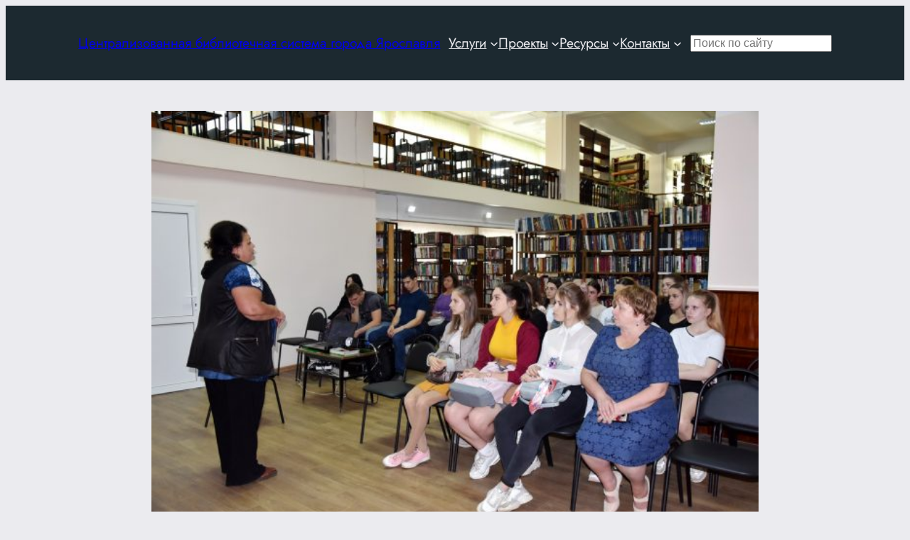

--- FILE ---
content_type: text/html; charset=UTF-8
request_url: https://clib.yar.ru/biblioteka-12/urok-bezopasnosti-s-yuliej-nikiforovoj/
body_size: 14151
content:
<!DOCTYPE html><html lang="ru-RU"><head><meta charset="UTF-8" /><meta name="viewport" content="width=device-width, initial-scale=1" /><meta name='robots' content='max-image-preview:large' /><link rel="preload" href="https://mc.yandex.ru/metrika/tag.js" as="script"><link rel="preload" href="https://static.chatra.io/jscss/c7d36b48ccd8389f4cd7a76869f8408433152795.js" as="script"><link media="all" href="https://clib.yar.ru/wp-content/cache/autoptimize/css/autoptimize_b42721b0a6e45399c77eebc8652a5f2d.css" rel="stylesheet"><title>Урок безопасности с Юлией Никифоровой &#8212; Централизованная библиотечная система города Ярославля</title><link href='https://static.chatra.io' rel='preconnect' /><link href='https://mc.yandex.ru' rel='preconnect' /><link href='https://fonts.gstatic.com' crossorigin='anonymous' rel='preconnect' /><link rel="alternate" type="application/rss+xml" title="Централизованная библиотечная система города Ярославля &raquo; Лента" href="https://clib.yar.ru/feed/" /><link rel="alternate" type="application/rss+xml" title="Централизованная библиотечная система города Ярославля &raquo; Лента комментариев" href="https://clib.yar.ru/comments/feed/" /><link rel="alternate" title="oEmbed (JSON)" type="application/json+oembed" href="https://clib.yar.ru/wp-json/oembed/1.0/embed?url=https%3A%2F%2Fclib.yar.ru%2Fbiblioteka-12%2Furok-bezopasnosti-s-yuliej-nikiforovoj%2F" /><link rel="alternate" title="oEmbed (XML)" type="text/xml+oembed" href="https://clib.yar.ru/wp-json/oembed/1.0/embed?url=https%3A%2F%2Fclib.yar.ru%2Fbiblioteka-12%2Furok-bezopasnosti-s-yuliej-nikiforovoj%2F&#038;format=xml" /><style id='core-block-supports-inline-css'>.wp-elements-8fcc552c6e8379c7f0ef716adcb2988b a:where(:not(.wp-element-button)){color:var(--wp--preset--color--base);}.wp-container-core-group-is-layout-47e5a185 > *{margin-block-start:0;margin-block-end:0;}.wp-container-core-group-is-layout-47e5a185 > * + *{margin-block-start:0px;margin-block-end:0;}.wp-container-core-group-is-layout-fbcf6490{gap:var(--wp--preset--spacing--20);}.wp-container-core-navigation-is-layout-56e0b1bf{flex-wrap:nowrap;gap:var(--wp--preset--spacing--30);justify-content:space-between;}.wp-container-content-9cfa9a5a{flex-grow:1;}.wp-container-core-group-is-layout-fc9f69e7{flex-wrap:nowrap;justify-content:flex-start;}.wp-container-core-group-is-layout-b585a4aa{justify-content:space-between;}.wp-container-core-group-is-layout-6215b345{gap:var(--wp--preset--spacing--10);flex-direction:column;align-items:stretch;}.wp-container-core-group-is-layout-76c6900e > :where(:not(.alignleft):not(.alignright):not(.alignfull)){max-width:1280px;margin-left:auto !important;margin-right:auto !important;}.wp-container-core-group-is-layout-76c6900e > .alignwide{max-width:1280px;}.wp-container-core-group-is-layout-76c6900e .alignfull{max-width:none;}.wp-elements-1b04c3dbe1e9cdee49574575c015feab a:where(:not(.wp-element-button)){color:var(--wp--preset--color--contrast);}.wp-container-core-columns-is-layout-28f84493{flex-wrap:nowrap;}.wp-container-core-group-is-layout-6c531013{flex-wrap:nowrap;}.wp-container-core-group-is-layout-c08a3ef2{flex-wrap:nowrap;justify-content:space-between;}.wp-container-core-navigation-is-layout-ea0cb840{gap:var(--wp--preset--spacing--10);flex-direction:column;align-items:flex-start;}.wp-elements-5cfa643ced200be4caa7f7edbea99999 a:where(:not(.wp-element-button)){color:var(--wp--preset--color--contrast-2);}.wp-elements-5cfa643ced200be4caa7f7edbea99999 a:where(:not(.wp-element-button)):hover{color:var(--wp--preset--color--contrast-2);}
/*# sourceURL=core-block-supports-inline-css */</style> <script id="wp-yandex-metrika_YmEc-js-after">window.tmpwpym={datalayername:'dataLayer',counters:JSON.parse('[{"number":"34499145","webvisor":"1"}]'),targets:JSON.parse('[]')};
//# sourceURL=wp-yandex-metrika_YmEc-js-after</script> <script src="https://clib.yar.ru/wp-includes/js/jquery/jquery.min.js?ver=3.7.1" id="jquery-core-js"></script> <script id="ari-fancybox-js-extra">var ARI_FANCYBOX = {"lightbox":{"infobar":false,"autoFocus":false,"backFocus":false,"trapFocus":false,"thumbs":{"hideOnClose":false},"touch":{"vertical":true,"momentum":true},"buttons":["slideShow","fullScreen","thumbs","close"],"lang":"custom","i18n":{"custom":{"PREV":"\u041d\u0430\u0437\u0430\u0434","NEXT":"\u0414\u0430\u043b\u0435\u0435","PLAY_START":"\u041d\u0430\u0447\u0430\u0442\u044c \u0441\u043b\u0430\u0439\u0434-\u0448\u043e\u0443 (P)","PLAY_STOP":"\u041e\u0441\u0442\u0430\u043d\u043e\u0432\u0438\u0442\u044c \u0441\u043b\u0430\u0439\u0434-\u0448\u043e\u0443 (P)","FULL_SCREEN":"\u041f\u043e\u043b\u043d\u043e\u044d\u043a\u0440\u0430\u043d\u043d\u044b\u0439 \u0440\u0435\u0436\u0438\u043c (F)","THUMBS":"\u041c\u0438\u043d\u0438\u0430\u0442\u044e\u0440\u044b (G)","CLOSE":"\u0417\u0430\u043a\u0440\u044b\u0442\u044c (Esc)","ERROR":"\u041d\u0435\u0432\u043e\u0437\u043c\u043e\u0436\u043d\u043e \u0437\u0430\u0433\u0440\u0443\u0437\u0438\u0442\u044c \u0437\u0430\u043f\u0440\u043e\u0448\u0435\u043d\u043d\u043e\u0435 \u0441\u043e\u0434\u0435\u0440\u0436\u0438\u043c\u043e\u0435. \u003Cbr/\u003E \u041f\u043e\u0432\u0442\u043e\u0440\u0438\u0442\u0435 \u043f\u043e\u043f\u044b\u0442\u043a\u0443 \u043f\u043e\u0437\u0436\u0435."}}},"convert":{"images":{"convert":true,"post_grouping":true,"grouping_selector":"lightbox","convertNameSmart":true}},"sanitize":null,"viewers":{"pdfjs":{"url":"https://clib.yar.ru/wp-content/plugins/ari-fancy-lightbox/assets/pdfjs/web/viewer.html"}}};
//# sourceURL=ari-fancybox-js-extra</script> <link rel="https://api.w.org/" href="https://clib.yar.ru/wp-json/" /><link rel="alternate" title="JSON" type="application/json" href="https://clib.yar.ru/wp-json/wp/v2/posts/84131" /><link rel="EditURI" type="application/rsd+xml" title="RSD" href="https://clib.yar.ru/xmlrpc.php?rsd" /><meta name="generator" content="WordPress 6.9" /><link rel="canonical" href="https://clib.yar.ru/biblioteka-12/urok-bezopasnosti-s-yuliej-nikiforovoj/" /><link rel='shortlink' href='https://clib.yar.ru/?p=84131' /> <script type='text/javascript'>var VPData = {"version":"3.4.1","pro":false,"__":{"couldnt_retrieve_vp":"\u041d\u0435 \u0443\u0434\u0430\u043b\u043e\u0441\u044c \u043f\u043e\u043b\u0443\u0447\u0438\u0442\u044c ID Visual Portfolio.","pswp_close":"\u0417\u0430\u043a\u0440\u044b\u0442\u044c (Esc)","pswp_share":"\u041f\u043e\u0434\u0435\u043b\u0438\u0442\u044c\u0441\u044f","pswp_fs":"\u041d\u0430 \u0432\u0435\u0441\u044c \u044d\u043a\u0440\u0430\u043d","pswp_zoom":"\u041c\u0430\u0441\u0448\u0442\u0430\u0431 +\/-","pswp_prev":"\u041f\u0440\u0435\u0434. (\u0441\u0442\u0440\u0435\u043b\u043a\u0430 \u0432\u043b\u0435\u0432\u043e)","pswp_next":"\u0421\u043b\u0435\u0434. (\u0441\u0442\u0440\u0435\u043b\u043a\u0430 \u0432\u043f\u0440\u0430\u0432\u043e)","pswp_share_fb":"\u041f\u043e\u0434\u0435\u043b\u0438\u0442\u044c\u0441\u044f \u0432 Facebook","pswp_share_tw":"\u0422\u0432\u0438\u0442\u043d\u0443\u0442\u044c","pswp_share_x":"X","pswp_share_pin":"\u0417\u0430\u043a\u0440\u0435\u043f\u0438\u0442\u044c","pswp_download":"\u0421\u043a\u0430\u0447\u0430\u0442\u044c","fancybox_close":"\u0417\u0430\u043a\u0440\u044b\u0442\u044c","fancybox_next":"\u0414\u0430\u043b\u0435\u0435","fancybox_prev":"\u041d\u0430\u0437\u0430\u0434","fancybox_error":"\u0417\u0430\u043f\u0440\u043e\u0448\u0435\u043d\u043d\u044b\u0439 \u043a\u043e\u043d\u0442\u0435\u043d\u0442 \u043d\u0435 \u043c\u043e\u0436\u0435\u0442 \u0431\u044b\u0442\u044c \u0437\u0430\u0433\u0440\u0443\u0436\u0435\u043d. <br \/> \u041f\u043e\u0432\u0442\u043e\u0440\u0438\u0442\u0435 \u043f\u043e\u043f\u044b\u0442\u043a\u0443 \u043f\u043e\u0437\u0436\u0435.","fancybox_play_start":"\u0417\u0430\u043f\u0443\u0441\u0442\u0438\u0442\u044c \u0441\u043b\u0430\u0439\u0434-\u0448\u043e\u0443","fancybox_play_stop":"\u041f\u0440\u0438\u043e\u0441\u0442\u0430\u043d\u043e\u0432\u0438\u0442\u044c \u0441\u043b\u0430\u0439\u0434-\u0448\u043e\u0443","fancybox_full_screen":"\u041d\u0430 \u0432\u0435\u0441\u044c \u044d\u043a\u0440\u0430\u043d","fancybox_thumbs":"\u041c\u0438\u043d\u0438\u0430\u0442\u044e\u0440\u044b","fancybox_download":"\u0421\u043a\u0430\u0447\u0430\u0442\u044c","fancybox_share":"\u041f\u043e\u0434\u0435\u043b\u0438\u0442\u044c\u0441\u044f","fancybox_zoom":"\u041c\u0430\u0441\u0448\u0442\u0430\u0431"},"settingsPopupGallery":{"enable_on_wordpress_images":false,"vendor":"fancybox","deep_linking":false,"deep_linking_url_to_share_images":false,"show_arrows":true,"show_counter":true,"show_zoom_button":true,"show_fullscreen_button":true,"show_share_button":true,"show_close_button":true,"show_thumbs":true,"show_download_button":false,"show_slideshow":false,"click_to_zoom":true,"restore_focus":true},"screenSizes":[320,576,768,992,1200]};</script> <noscript><style type="text/css">.vp-portfolio__preloader-wrap{display:none}.vp-portfolio__filter-wrap,.vp-portfolio__items-wrap,.vp-portfolio__pagination-wrap,.vp-portfolio__sort-wrap{opacity:1;visibility:visible}.vp-portfolio__item .vp-portfolio__item-img noscript+img,.vp-portfolio__thumbnails-wrap{display:none}</style></noscript><meta name="verification" content="f612c7d25f5690ad41496fcfdbf8d1" /><script type="importmap" id="wp-importmap">{"imports":{"@wordpress/interactivity":"https://clib.yar.ru/wp-includes/js/dist/script-modules/interactivity/index.min.js?ver=8964710565a1d258501f"}}</script> <link rel="modulepreload" href="https://clib.yar.ru/wp-includes/js/dist/script-modules/interactivity/index.min.js?ver=8964710565a1d258501f" id="@wordpress/interactivity-js-modulepreload" fetchpriority="low"> <script>document.documentElement.classList.add(
				'vp-lazyload-enabled'
			);</script>  <script type="text/javascript">(function (m, e, t, r, i, k, a) {
                m[i] = m[i] || function () {
                    (m[i].a = m[i].a || []).push(arguments)
                };
                m[i].l = 1 * new Date();
                k = e.createElement(t), a = e.getElementsByTagName(t)[0], k.async = 1, k.src = r, a.parentNode.insertBefore(k, a)
            })

            (window, document, "script", "https://mc.yandex.ru/metrika/tag.js", "ym");

            ym("34499145", "init", {
                clickmap: true,
                trackLinks: true,
                accurateTrackBounce: true,
                webvisor: true,
                ecommerce: "dataLayer",
                params: {
                    __ym: {
                        "ymCmsPlugin": {
                            "cms": "wordpress",
                            "cmsVersion":"6.9",
                            "pluginVersion": "1.2.2",
                            "ymCmsRip": "1555661458"
                        }
                    }
                }
            });</script> </head><body class="wp-singular post-template-default single single-post postid-84131 single-format-standard wp-embed-responsive wp-theme-twentytwentyfour wp-child-theme-clib user-registration-page ur-settings-sidebar-show"><div class="wp-site-blocks"><header class="wp-block-template-part"><div class="wp-block-template-part"><div class="wp-block-group alignwide is-style-default has-base-color has-text-color has-background has-link-color wp-elements-8fcc552c6e8379c7f0ef716adcb2988b has-global-padding is-layout-constrained wp-block-group-is-layout-constrained" style="background-color:#1c2930;padding-top:38px;padding-bottom:38px"><div class="wp-block-group alignwide is-content-justification-space-between is-layout-flex wp-container-core-group-is-layout-b585a4aa wp-block-group-is-layout-flex"><div class="wp-block-group is-layout-flex wp-container-core-group-is-layout-fbcf6490 wp-block-group-is-layout-flex"><div class="wp-block-group is-layout-flow wp-container-core-group-is-layout-47e5a185 wp-block-group-is-layout-flow"><p style="font-size:clamp(0.875rem, 0.875rem + ((1vw - 0.2rem) * 0.542), 1.2rem);" class="wp-block-site-title"><a href="https://clib.yar.ru" target="_self" rel="home">Централизованная библиотечная система города Ярославля</a></p></div></div><nav style="line-height:1.2;" class="has-medium-font-size is-responsive items-justified-space-between no-wrap wp-block-navigation is-horizontal is-content-justification-space-between is-nowrap is-layout-flex wp-container-core-navigation-is-layout-56e0b1bf wp-block-navigation-is-layout-flex" aria-label="Главное" 
 data-wp-interactive="core/navigation" data-wp-context='{"overlayOpenedBy":{"click":false,"hover":false,"focus":false},"type":"overlay","roleAttribute":"","ariaLabel":"\u041c\u0435\u043d\u044e"}'><button aria-haspopup="dialog" aria-label="Открыть меню" class="wp-block-navigation__responsive-container-open" 
 data-wp-on--click="actions.openMenuOnClick"
 data-wp-on--keydown="actions.handleMenuKeydown"
 ><svg width="24" height="24" xmlns="http://www.w3.org/2000/svg" viewBox="0 0 24 24" aria-hidden="true" focusable="false"><path d="M4 7.5h16v1.5H4z"></path><path d="M4 15h16v1.5H4z"></path></svg></button><div class="wp-block-navigation__responsive-container  has-text-color has-base-color has-background has-contrast-background-color"  id="modal-1" 
 data-wp-class--has-modal-open="state.isMenuOpen"
 data-wp-class--is-menu-open="state.isMenuOpen"
 data-wp-watch="callbacks.initMenu"
 data-wp-on--keydown="actions.handleMenuKeydown"
 data-wp-on--focusout="actions.handleMenuFocusout"
 tabindex="-1"
 ><div class="wp-block-navigation__responsive-close" tabindex="-1"><div class="wp-block-navigation__responsive-dialog" 
 data-wp-bind--aria-modal="state.ariaModal"
 data-wp-bind--aria-label="state.ariaLabel"
 data-wp-bind--role="state.roleAttribute"
 > <button aria-label="Закрыть меню" class="wp-block-navigation__responsive-container-close" 
 data-wp-on--click="actions.closeMenuOnClick"
 ><svg xmlns="http://www.w3.org/2000/svg" viewBox="0 0 24 24" width="24" height="24" aria-hidden="true" focusable="false"><path d="m13.06 12 6.47-6.47-1.06-1.06L12 10.94 5.53 4.47 4.47 5.53 10.94 12l-6.47 6.47 1.06 1.06L12 13.06l6.47 6.47 1.06-1.06L13.06 12Z"></path></svg></button><div class="wp-block-navigation__responsive-container-content" 
 data-wp-watch="callbacks.focusFirstElement"
 id="modal-1-content"><ul style="line-height:1.2;" class="wp-block-navigation__container has-medium-font-size is-responsive items-justified-space-between no-wrap wp-block-navigation has-medium-font-size"><li data-wp-context="{ &quot;submenuOpenedBy&quot;: { &quot;click&quot;: false, &quot;hover&quot;: false, &quot;focus&quot;: false }, &quot;type&quot;: &quot;submenu&quot;, &quot;modal&quot;: null, &quot;previousFocus&quot;: null }" data-wp-interactive="core/navigation" data-wp-on--focusout="actions.handleMenuFocusout" data-wp-on--keydown="actions.handleMenuKeydown" data-wp-on--mouseenter="actions.openMenuOnHover" data-wp-on--mouseleave="actions.closeMenuOnHover" data-wp-watch="callbacks.initMenu" tabindex="-1" class="wp-block-navigation-item has-medium-font-size has-child open-on-hover-click wp-block-navigation-submenu"><a class="wp-block-navigation-item__content" href="https://clib.yar.ru/uslugi/"><span class="wp-block-navigation-item__label">Услуги</span></a><button data-wp-bind--aria-expanded="state.isMenuOpen" data-wp-on--click="actions.toggleMenuOnClick" aria-label="Услуги подменю" class="wp-block-navigation__submenu-icon wp-block-navigation-submenu__toggle" ><svg xmlns="http://www.w3.org/2000/svg" width="12" height="12" viewBox="0 0 12 12" fill="none" aria-hidden="true" focusable="false"><path d="M1.50002 4L6.00002 8L10.5 4" stroke-width="1.5"></path></svg></button><ul data-wp-on--focus="actions.openMenuOnFocus" class="wp-block-navigation__submenu-container has-text-color has-base-color has-background has-contrast-background-color wp-block-navigation-submenu"><li class="has-medium-font-size wp-block-navigation-item wp-block-navigation-link"><a class="wp-block-navigation-item__content"  href="https://clib.yar.ru/uslugi/booking/"><span class="wp-block-navigation-item__label">Предварительный заказ книг</span></a></li><li class="has-medium-font-size wp-block-navigation-item wp-block-navigation-link"><a class="wp-block-navigation-item__content"  href="https://clib.yar.ru/uslugi/prodlit-knigu/"><span class="wp-block-navigation-item__label">Продлить книгу</span></a></li><li class="has-medium-font-size wp-block-navigation-item wp-block-navigation-link"><a class="wp-block-navigation-item__content"  href="https://clib.yar.ru/uslugi/platnye-uslugi/"><span class="wp-block-navigation-item__label">Платные услуги</span></a></li><li class="has-medium-font-size wp-block-navigation-item wp-block-navigation-link"><a class="wp-block-navigation-item__content"  href="https://clib.yar.ru/uslugi/kruzhki-v-biblioteke/"><span class="wp-block-navigation-item__label">Детские кружки в ярославских библиотеках</span></a></li><li class="has-medium-font-size wp-block-navigation-item wp-block-navigation-link"><a class="wp-block-navigation-item__content"  href="https://clib.yar.ru/uslugi/kluby-po-interesam/"><span class="wp-block-navigation-item__label">Клубы по интересам</span></a></li><li class="has-medium-font-size wp-block-navigation-item wp-block-navigation-link"><a class="wp-block-navigation-item__content"  href="https://clib.yar.ru/uslugi/online/"><span class="wp-block-navigation-item__label">Онлайн-консультант</span></a></li></ul></li><li data-wp-context="{ &quot;submenuOpenedBy&quot;: { &quot;click&quot;: false, &quot;hover&quot;: false, &quot;focus&quot;: false }, &quot;type&quot;: &quot;submenu&quot;, &quot;modal&quot;: null, &quot;previousFocus&quot;: null }" data-wp-interactive="core/navigation" data-wp-on--focusout="actions.handleMenuFocusout" data-wp-on--keydown="actions.handleMenuKeydown" data-wp-on--mouseenter="actions.openMenuOnHover" data-wp-on--mouseleave="actions.closeMenuOnHover" data-wp-watch="callbacks.initMenu" tabindex="-1" class="wp-block-navigation-item has-medium-font-size has-child open-on-hover-click wp-block-navigation-submenu"><a class="wp-block-navigation-item__content" href="/projects/"><span class="wp-block-navigation-item__label">Проекты</span></a><button data-wp-bind--aria-expanded="state.isMenuOpen" data-wp-on--click="actions.toggleMenuOnClick" aria-label="Проекты подменю" class="wp-block-navigation__submenu-icon wp-block-navigation-submenu__toggle" ><svg xmlns="http://www.w3.org/2000/svg" width="12" height="12" viewBox="0 0 12 12" fill="none" aria-hidden="true" focusable="false"><path d="M1.50002 4L6.00002 8L10.5 4" stroke-width="1.5"></path></svg></button><ul data-wp-on--focus="actions.openMenuOnFocus" class="wp-block-navigation__submenu-container has-text-color has-base-color has-background has-contrast-background-color wp-block-navigation-submenu"><li class="has-medium-font-size wp-block-navigation-item wp-block-navigation-link"><a class="wp-block-navigation-item__content"  href="https://clib.yar.ru/projects/lermontovskie-dni/"><span class="wp-block-navigation-item__label">Лермонтовские Дни</span></a></li><li class="has-medium-font-size wp-block-navigation-item wp-block-navigation-link"><a class="wp-block-navigation-item__content"  href="/projects/a-vperedi-byla-pobeda/"><span class="wp-block-navigation-item__label">А впереди была Победа</span></a></li><li class="has-medium-font-size wp-block-navigation-item wp-block-navigation-link"><a class="wp-block-navigation-item__content"  href="https://clib.yar.ru/projects/konkursy/"><span class="wp-block-navigation-item__label">Конкурсы</span></a></li><li class="has-medium-font-size wp-block-navigation-item wp-block-navigation-link"><a class="wp-block-navigation-item__content"  href="https://clib.yar.ru/tag/vystavka/"><span class="wp-block-navigation-item__label">Выставки</span></a></li><li class="has-medium-font-size wp-block-navigation-item wp-block-navigation-link"><a class="wp-block-navigation-item__content"  href="https://clib.yar.ru/tag/knigoafisha/"><span class="wp-block-navigation-item__label">Книгоафиша</span></a></li></ul></li><li data-wp-context="{ &quot;submenuOpenedBy&quot;: { &quot;click&quot;: false, &quot;hover&quot;: false, &quot;focus&quot;: false }, &quot;type&quot;: &quot;submenu&quot;, &quot;modal&quot;: null, &quot;previousFocus&quot;: null }" data-wp-interactive="core/navigation" data-wp-on--focusout="actions.handleMenuFocusout" data-wp-on--keydown="actions.handleMenuKeydown" data-wp-on--mouseenter="actions.openMenuOnHover" data-wp-on--mouseleave="actions.closeMenuOnHover" data-wp-watch="callbacks.initMenu" tabindex="-1" class="wp-block-navigation-item has-medium-font-size has-child open-on-hover-click wp-block-navigation-submenu"><a class="wp-block-navigation-item__content" href="/resursy/"><span class="wp-block-navigation-item__label">Ресурсы</span></a><button data-wp-bind--aria-expanded="state.isMenuOpen" data-wp-on--click="actions.toggleMenuOnClick" aria-label="Ресурсы подменю" class="wp-block-navigation__submenu-icon wp-block-navigation-submenu__toggle" ><svg xmlns="http://www.w3.org/2000/svg" width="12" height="12" viewBox="0 0 12 12" fill="none" aria-hidden="true" focusable="false"><path d="M1.50002 4L6.00002 8L10.5 4" stroke-width="1.5"></path></svg></button><ul data-wp-on--focus="actions.openMenuOnFocus" class="wp-block-navigation__submenu-container has-text-color has-base-color has-background has-contrast-background-color wp-block-navigation-submenu"><li class="has-medium-font-size wp-block-navigation-item wp-block-navigation-link"><a class="wp-block-navigation-item__content"  href="https://clib.yar.ru/resursy/kraevedcheskij-katalog/"><span class="wp-block-navigation-item__label">Краеведческий каталог</span></a></li><li class="has-medium-font-size wp-block-navigation-item wp-block-navigation-link"><a class="wp-block-navigation-item__content"  href="https://clib.yar.ru/resursy/kraevedenie/"><span class="wp-block-navigation-item__label">Краеведение (полные тексты)</span></a></li><li class="has-medium-font-size wp-block-navigation-item wp-block-navigation-link"><a class="wp-block-navigation-item__content"  href="https://clib.yar.ru/resursy/yarkzd/"><span class="wp-block-navigation-item__label">Ярославский календарь знаменательных дат</span></a></li><li class="has-medium-font-size wp-block-navigation-item wp-block-navigation-link"><a class="wp-block-navigation-item__content"  href="https://clib.yar.ru/resursy/nashi-izdaniya/"><span class="wp-block-navigation-item__label">Наши издания</span></a></li><li class="has-medium-font-size wp-block-navigation-item wp-block-navigation-link"><a class="wp-block-navigation-item__content"  href="https://clib.yar.ru/resursy/periodika/"><span class="wp-block-navigation-item__label">Периодика</span></a></li><li class="has-medium-font-size wp-block-navigation-item wp-block-navigation-link"><a class="wp-block-navigation-item__content"  href="https://clib.yar.ru/resursy/encyclopedia/"><span class="wp-block-navigation-item__label">Энциклопедия “Литературный Ярославль”</span></a></li></ul></li><li data-wp-context="{ &quot;submenuOpenedBy&quot;: { &quot;click&quot;: false, &quot;hover&quot;: false, &quot;focus&quot;: false }, &quot;type&quot;: &quot;submenu&quot;, &quot;modal&quot;: null, &quot;previousFocus&quot;: null }" data-wp-interactive="core/navigation" data-wp-on--focusout="actions.handleMenuFocusout" data-wp-on--keydown="actions.handleMenuKeydown" data-wp-on--mouseenter="actions.openMenuOnHover" data-wp-on--mouseleave="actions.closeMenuOnHover" data-wp-watch="callbacks.initMenu" tabindex="-1" class="wp-block-navigation-item has-medium-font-size has-child open-on-hover-click wp-block-navigation-submenu"><a class="wp-block-navigation-item__content" href="/kontakty/"><span class="wp-block-navigation-item__label">Контакты</span></a><button data-wp-bind--aria-expanded="state.isMenuOpen" data-wp-on--click="actions.toggleMenuOnClick" aria-label="Контакты подменю" class="wp-block-navigation__submenu-icon wp-block-navigation-submenu__toggle" ><svg xmlns="http://www.w3.org/2000/svg" width="12" height="12" viewBox="0 0 12 12" fill="none" aria-hidden="true" focusable="false"><path d="M1.50002 4L6.00002 8L10.5 4" stroke-width="1.5"></path></svg></button><ul data-wp-on--focus="actions.openMenuOnFocus" class="wp-block-navigation__submenu-container has-text-color has-base-color has-background has-contrast-background-color wp-block-navigation-submenu"><li class="has-medium-font-size wp-block-navigation-item wp-block-navigation-link"><a class="wp-block-navigation-item__content"  href="https://clib.yar.ru/kontakty/centralnaya-biblioteka/"><span class="wp-block-navigation-item__label">Центральная библиотека</span></a></li><li class="has-medium-font-size wp-block-navigation-item wp-block-navigation-link"><a class="wp-block-navigation-item__content"  href="https://clib.yar.ru/kontakty/biblioteka-1/"><span class="wp-block-navigation-item__label">Библиотека № 1</span></a></li><li class="has-medium-font-size wp-block-navigation-item wp-block-navigation-link"><a class="wp-block-navigation-item__content"  href="https://clib.yar.ru/kontakty/biblioteka-2/"><span class="wp-block-navigation-item__label">Библиотека № 2</span></a></li><li class="has-medium-font-size wp-block-navigation-item wp-block-navigation-link"><a class="wp-block-navigation-item__content"  href="https://clib.yar.ru/kontakty/biblioteka-4/"><span class="wp-block-navigation-item__label">Библиотека № 4</span></a></li><li class="has-medium-font-size wp-block-navigation-item wp-block-navigation-link"><a class="wp-block-navigation-item__content"  href="https://clib.yar.ru/kontakty/biblioteka-6/"><span class="wp-block-navigation-item__label">Библиотека № 6</span></a></li><li class="has-medium-font-size wp-block-navigation-item wp-block-navigation-link"><a class="wp-block-navigation-item__content"  href="https://clib.yar.ru/kontakty/biblioteka-filial-7/"><span class="wp-block-navigation-item__label">Библиотека № 7</span></a></li><li class="has-medium-font-size wp-block-navigation-item wp-block-navigation-link"><a class="wp-block-navigation-item__content"  href="https://clib.yar.ru/kontakty/biblioteka-filial-8-imeni-k-d-balmonta/"><span class="wp-block-navigation-item__label">Библиотека № 8</span></a></li><li class="has-medium-font-size wp-block-navigation-item wp-block-navigation-link"><a class="wp-block-navigation-item__content"  href="https://clib.yar.ru/kontakty/biblioteka-filial-10-imeni-n-a-nekrasova/"><span class="wp-block-navigation-item__label">Библиотека № 10</span></a></li><li class="has-medium-font-size wp-block-navigation-item wp-block-navigation-link"><a class="wp-block-navigation-item__content"  href="https://clib.yar.ru/kontakty/biblioteka-filial-11-imeni-g-s-lebedeva/"><span class="wp-block-navigation-item__label">Библиотека № 11</span></a></li><li class="has-medium-font-size wp-block-navigation-item wp-block-navigation-link"><a class="wp-block-navigation-item__content"  href="https://clib.yar.ru/kontakty/biblioteka-filial-12-imeni-a-p-chexova/"><span class="wp-block-navigation-item__label">Библиотека № 12</span></a></li><li class="has-medium-font-size wp-block-navigation-item wp-block-navigation-link"><a class="wp-block-navigation-item__content"  href="https://clib.yar.ru/kontakty/biblioteka-filial-13-imeni-f-m-dostoevskogo/"><span class="wp-block-navigation-item__label">Библиотека № 13</span></a></li><li class="has-medium-font-size wp-block-navigation-item wp-block-navigation-link"><a class="wp-block-navigation-item__content"  href="https://clib.yar.ru/kontakty/biblioteka-filial-14-imeni-v-v-mayakovskogo/"><span class="wp-block-navigation-item__label">Библиотека № 14</span></a></li><li class="has-medium-font-size wp-block-navigation-item wp-block-navigation-link"><a class="wp-block-navigation-item__content"  href="https://clib.yar.ru/kontakty/biblioteka-filial-15-imeni-m-s-petrovyx/"><span class="wp-block-navigation-item__label">Библиотека № 15</span></a></li><li class="has-medium-font-size wp-block-navigation-item wp-block-navigation-link"><a class="wp-block-navigation-item__content"  href="https://clib.yar.ru/kontakty/biblioteka-filial-16-imeni-a-s-pushkina/"><span class="wp-block-navigation-item__label">Библиотека № 16</span></a></li><li class="has-medium-font-size wp-block-navigation-item wp-block-navigation-link"><a class="wp-block-navigation-item__content"  href="https://clib.yar.ru/kontakty/biblioteka-filial-18/"><span class="wp-block-navigation-item__label">Библиотека № 18</span></a></li><li class="has-medium-font-size wp-block-navigation-item wp-block-navigation-link"><a class="wp-block-navigation-item__content"  href="https://clib.yar.ru/kontakty/biblioteka-filial-19/"><span class="wp-block-navigation-item__label">Библиотека № 19</span></a></li></ul></li></ul></div></div></div></div></nav><div class="wp-block-group is-content-justification-left is-nowrap is-layout-flex wp-container-core-group-is-layout-fc9f69e7 wp-block-group-is-layout-flex"><form role="search" method="get" action="https://clib.yar.ru/" class="wp-block-search__no-button wp-block-search wp-container-content-9cfa9a5a"    ><label class="wp-block-search__label screen-reader-text" for="wp-block-search__input-2" >Поиск</label><div class="wp-block-search__inside-wrapper" ><input class="wp-block-search__input has-small-font-size" id="wp-block-search__input-2" placeholder="Поиск по сайту" value="" type="search" name="s" required /></div></form></div></div></div></div></header><main class="wp-block-group alignfull has-global-padding is-layout-constrained wp-block-group-is-layout-constrained"><div class="wp-block-group has-global-padding is-layout-constrained wp-container-core-group-is-layout-76c6900e wp-block-group-is-layout-constrained" style="margin-bottom:var(--wp--preset--spacing--20);padding-top:var(--wp--preset--spacing--20)"><figure style="aspect-ratio:1; margin-bottom:var(--wp--preset--spacing--30);" class="wp-block-post-featured-image"><img width="624" height="416" src="https://clib.yar.ru/wp-content/uploads/2019/09/никифорова-якк-4-624x416.jpg" class="attachment-post-thumbnail size-post-thumbnail wp-post-image" alt="" style="width:100%;height:100%;object-fit:cover;" decoding="async" fetchpriority="high" srcset="https://clib.yar.ru/wp-content/uploads/2019/09/никифорова-якк-4-624x416.jpg 624w, https://clib.yar.ru/wp-content/uploads/2019/09/никифорова-якк-4-300x200.jpg 300w, https://clib.yar.ru/wp-content/uploads/2019/09/никифорова-якк-4-768x512.jpg 768w, https://clib.yar.ru/wp-content/uploads/2019/09/никифорова-якк-4-1024x683.jpg 1024w, https://clib.yar.ru/wp-content/uploads/2019/09/никифорова-якк-4.jpg 1500w" sizes="(max-width: 624px) 100vw, 624px" /></figure><div class="wp-block-group is-vertical is-content-justification-stretch is-layout-flex wp-container-core-group-is-layout-6215b345 wp-block-group-is-layout-flex" style="padding-top:0;padding-bottom:0"><h1 class="wp-block-post-title has-x-large-font-size">Урок безопасности с Юлией Никифоровой</h1></div></div><div class="wp-block-group is-nowrap is-layout-flex wp-container-core-group-is-layout-6c531013 wp-block-group-is-layout-flex"><div class="wp-block-columns are-vertically-aligned-center wp-container-content-9cfa9a5a is-layout-flex wp-container-core-columns-is-layout-28f84493 wp-block-columns-is-layout-flex"><div class="wp-block-column is-vertically-aligned-center has-global-padding is-layout-constrained wp-block-column-is-layout-constrained"><div class="wp-block-post-date"><time datetime="2019-09-12T11:00:58+03:00">12.09.2019, 11:00</time></div></div><div class="wp-block-column is-vertically-aligned-center has-global-padding is-layout-constrained wp-block-column-is-layout-constrained"><p class="field-age has-text-align-center wp-elements-1b04c3dbe1e9cdee49574575c015feab wp-block-acf-field-blocks-acf-text has-text-color has-contrast-color has-large-font-size"><span class="value">12+</span></p></div></div></div><div class="wp-block-group is-nowrap is-layout-flex wp-container-core-group-is-layout-6c531013 wp-block-group-is-layout-flex"><div class="taxonomy-category wp-block-post-terms"><a href="https://clib.yar.ru/category/biblioteka-12/" rel="tag">Библиотека-филиал №12</a></div></div><div class="wp-block-group alignwide has-global-padding is-layout-constrained wp-block-group-is-layout-constrained" style="margin-top:var(--wp--preset--spacing--20);padding-bottom:var(--wp--preset--spacing--20)"><div class="entry-content alignwide wp-block-post-content has-global-padding is-layout-constrained wp-block-post-content-is-layout-constrained"><p>12 сентября в библиотеке имени А.П. Чехова прошел урок безопасности «Терроризм и безопасность человека» с участием заместителя начальника отдела информации и общественных связей УМВД России по Ярославской области Юлии Борисовны Никифоровой.</p><p><span id="more-84131"></span></p><p><a href="https://clib.yar.ru/wp-content/uploads/2019/09/никифорова-якк-6.jpg"><noscript><img decoding="async" class="aligncenter size-medium wp-image-84157" src="https://clib.yar.ru/wp-content/uploads/2019/09/никифорова-якк-6-300x200.jpg" alt="Урок безопасности с Юлией Никифоровой" width="300" height="200" srcset="https://clib.yar.ru/wp-content/uploads/2019/09/никифорова-якк-6-300x200.jpg 300w, https://clib.yar.ru/wp-content/uploads/2019/09/никифорова-якк-6-768x512.jpg 768w, https://clib.yar.ru/wp-content/uploads/2019/09/никифорова-якк-6-1024x683.jpg 1024w, https://clib.yar.ru/wp-content/uploads/2019/09/никифорова-якк-6-624x416.jpg 624w, https://clib.yar.ru/wp-content/uploads/2019/09/никифорова-якк-6.jpg 1500w" sizes="(max-width: 300px) 100vw, 300px" /></noscript><img decoding="async" class="lazyload aligncenter size-medium wp-image-84157" src='data:image/svg+xml,%3Csvg%20xmlns=%22http://www.w3.org/2000/svg%22%20viewBox=%220%200%20300%20200%22%3E%3C/svg%3E' data-src="https://clib.yar.ru/wp-content/uploads/2019/09/никифорова-якк-6-300x200.jpg" alt="Урок безопасности с Юлией Никифоровой" width="300" height="200" data-srcset="https://clib.yar.ru/wp-content/uploads/2019/09/никифорова-якк-6-300x200.jpg 300w, https://clib.yar.ru/wp-content/uploads/2019/09/никифорова-якк-6-768x512.jpg 768w, https://clib.yar.ru/wp-content/uploads/2019/09/никифорова-якк-6-1024x683.jpg 1024w, https://clib.yar.ru/wp-content/uploads/2019/09/никифорова-якк-6-624x416.jpg 624w, https://clib.yar.ru/wp-content/uploads/2019/09/никифорова-якк-6.jpg 1500w" data-sizes="(max-width: 300px) 100vw, 300px" /></a></p><p>Юлия Борисовна рассказала студентам ярославского колледжа культуры о том, какие опасности могут подстерегать каждого из нас в общественных местах, напомнила о самых страшных терактах в новейшей истории нашей страны. Был показан видеоролик, посвященный трагедии в Беслане.</p><p><a href="https://clib.yar.ru/wp-content/uploads/2019/09/никифорова-якк-1.jpg"><noscript><img decoding="async" class="size-medium wp-image-84152 alignnone" src="https://clib.yar.ru/wp-content/uploads/2019/09/никифорова-якк-1-300x200.jpg" alt="Урок безопасности с Юлией Никифоровой" width="300" height="200" srcset="https://clib.yar.ru/wp-content/uploads/2019/09/никифорова-якк-1-300x200.jpg 300w, https://clib.yar.ru/wp-content/uploads/2019/09/никифорова-якк-1-768x512.jpg 768w, https://clib.yar.ru/wp-content/uploads/2019/09/никифорова-якк-1-1024x683.jpg 1024w, https://clib.yar.ru/wp-content/uploads/2019/09/никифорова-якк-1-624x416.jpg 624w, https://clib.yar.ru/wp-content/uploads/2019/09/никифорова-якк-1.jpg 1500w" sizes="(max-width: 300px) 100vw, 300px" /></noscript><img decoding="async" class="lazyload size-medium wp-image-84152 alignnone" src='data:image/svg+xml,%3Csvg%20xmlns=%22http://www.w3.org/2000/svg%22%20viewBox=%220%200%20300%20200%22%3E%3C/svg%3E' data-src="https://clib.yar.ru/wp-content/uploads/2019/09/никифорова-якк-1-300x200.jpg" alt="Урок безопасности с Юлией Никифоровой" width="300" height="200" data-srcset="https://clib.yar.ru/wp-content/uploads/2019/09/никифорова-якк-1-300x200.jpg 300w, https://clib.yar.ru/wp-content/uploads/2019/09/никифорова-якк-1-768x512.jpg 768w, https://clib.yar.ru/wp-content/uploads/2019/09/никифорова-якк-1-1024x683.jpg 1024w, https://clib.yar.ru/wp-content/uploads/2019/09/никифорова-якк-1-624x416.jpg 624w, https://clib.yar.ru/wp-content/uploads/2019/09/никифорова-якк-1.jpg 1500w" data-sizes="(max-width: 300px) 100vw, 300px" /></a> <a href="https://clib.yar.ru/wp-content/uploads/2019/09/никифорова-якк-2.jpg"><noscript><img decoding="async" class="size-medium wp-image-84153 alignnone" src="https://clib.yar.ru/wp-content/uploads/2019/09/никифорова-якк-2-300x200.jpg" alt="Урок безопасности с Юлией Никифоровой" width="300" height="200" srcset="https://clib.yar.ru/wp-content/uploads/2019/09/никифорова-якк-2-300x200.jpg 300w, https://clib.yar.ru/wp-content/uploads/2019/09/никифорова-якк-2-768x512.jpg 768w, https://clib.yar.ru/wp-content/uploads/2019/09/никифорова-якк-2-1024x683.jpg 1024w, https://clib.yar.ru/wp-content/uploads/2019/09/никифорова-якк-2-624x416.jpg 624w, https://clib.yar.ru/wp-content/uploads/2019/09/никифорова-якк-2.jpg 1500w" sizes="(max-width: 300px) 100vw, 300px" /></noscript><img decoding="async" class="lazyload size-medium wp-image-84153 alignnone" src='data:image/svg+xml,%3Csvg%20xmlns=%22http://www.w3.org/2000/svg%22%20viewBox=%220%200%20300%20200%22%3E%3C/svg%3E' data-src="https://clib.yar.ru/wp-content/uploads/2019/09/никифорова-якк-2-300x200.jpg" alt="Урок безопасности с Юлией Никифоровой" width="300" height="200" data-srcset="https://clib.yar.ru/wp-content/uploads/2019/09/никифорова-якк-2-300x200.jpg 300w, https://clib.yar.ru/wp-content/uploads/2019/09/никифорова-якк-2-768x512.jpg 768w, https://clib.yar.ru/wp-content/uploads/2019/09/никифорова-якк-2-1024x683.jpg 1024w, https://clib.yar.ru/wp-content/uploads/2019/09/никифорова-якк-2-624x416.jpg 624w, https://clib.yar.ru/wp-content/uploads/2019/09/никифорова-якк-2.jpg 1500w" data-sizes="(max-width: 300px) 100vw, 300px" /></a></p><p>&#8212; Вы были совсем маленькими, когда это случилось. Многие из детей, погибших в том аду, были бы вашими ровесниками – или немного старше. Сколько бы нужного и полезного смогли они бы сделать для своей страны, но не сбылось – по злой воле других людей, почему-то решивших, что они могут распоряжаться чужими судьбами и жизнями. Увы, но терроризм сейчас – одна из главных угроз, и угроз неожиданных. Каждый из нас может оказаться на острие атаки, попасть в экстремальную ситуацию.</p><p><a href="https://clib.yar.ru/wp-content/uploads/2019/09/никифорова-якк-3.jpg"><noscript><img decoding="async" class="size-medium wp-image-84154 alignnone" src="https://clib.yar.ru/wp-content/uploads/2019/09/никифорова-якк-3-300x200.jpg" alt="Урок безопасности с Юлией Никифоровой" width="300" height="200" srcset="https://clib.yar.ru/wp-content/uploads/2019/09/никифорова-якк-3-300x200.jpg 300w, https://clib.yar.ru/wp-content/uploads/2019/09/никифорова-якк-3-768x512.jpg 768w, https://clib.yar.ru/wp-content/uploads/2019/09/никифорова-якк-3-1024x683.jpg 1024w, https://clib.yar.ru/wp-content/uploads/2019/09/никифорова-якк-3-624x416.jpg 624w, https://clib.yar.ru/wp-content/uploads/2019/09/никифорова-якк-3.jpg 1500w" sizes="(max-width: 300px) 100vw, 300px" /></noscript><img decoding="async" class="lazyload size-medium wp-image-84154 alignnone" src='data:image/svg+xml,%3Csvg%20xmlns=%22http://www.w3.org/2000/svg%22%20viewBox=%220%200%20300%20200%22%3E%3C/svg%3E' data-src="https://clib.yar.ru/wp-content/uploads/2019/09/никифорова-якк-3-300x200.jpg" alt="Урок безопасности с Юлией Никифоровой" width="300" height="200" data-srcset="https://clib.yar.ru/wp-content/uploads/2019/09/никифорова-якк-3-300x200.jpg 300w, https://clib.yar.ru/wp-content/uploads/2019/09/никифорова-якк-3-768x512.jpg 768w, https://clib.yar.ru/wp-content/uploads/2019/09/никифорова-якк-3-1024x683.jpg 1024w, https://clib.yar.ru/wp-content/uploads/2019/09/никифорова-якк-3-624x416.jpg 624w, https://clib.yar.ru/wp-content/uploads/2019/09/никифорова-якк-3.jpg 1500w" data-sizes="(max-width: 300px) 100vw, 300px" /></a> <a href="https://clib.yar.ru/wp-content/uploads/2019/09/никифорова-якк-8.jpg"><noscript><img decoding="async" class="size-medium wp-image-84159 alignnone" src="https://clib.yar.ru/wp-content/uploads/2019/09/никифорова-якк-8-300x200.jpg" alt="Урок безопасности с Юлией Никифоровой" width="300" height="200" srcset="https://clib.yar.ru/wp-content/uploads/2019/09/никифорова-якк-8-300x200.jpg 300w, https://clib.yar.ru/wp-content/uploads/2019/09/никифорова-якк-8-768x512.jpg 768w, https://clib.yar.ru/wp-content/uploads/2019/09/никифорова-якк-8-1024x683.jpg 1024w, https://clib.yar.ru/wp-content/uploads/2019/09/никифорова-якк-8-624x416.jpg 624w, https://clib.yar.ru/wp-content/uploads/2019/09/никифорова-якк-8.jpg 1500w" sizes="(max-width: 300px) 100vw, 300px" /></noscript><img decoding="async" class="lazyload size-medium wp-image-84159 alignnone" src='data:image/svg+xml,%3Csvg%20xmlns=%22http://www.w3.org/2000/svg%22%20viewBox=%220%200%20300%20200%22%3E%3C/svg%3E' data-src="https://clib.yar.ru/wp-content/uploads/2019/09/никифорова-якк-8-300x200.jpg" alt="Урок безопасности с Юлией Никифоровой" width="300" height="200" data-srcset="https://clib.yar.ru/wp-content/uploads/2019/09/никифорова-якк-8-300x200.jpg 300w, https://clib.yar.ru/wp-content/uploads/2019/09/никифорова-якк-8-768x512.jpg 768w, https://clib.yar.ru/wp-content/uploads/2019/09/никифорова-якк-8-1024x683.jpg 1024w, https://clib.yar.ru/wp-content/uploads/2019/09/никифорова-якк-8-624x416.jpg 624w, https://clib.yar.ru/wp-content/uploads/2019/09/никифорова-якк-8.jpg 1500w" data-sizes="(max-width: 300px) 100vw, 300px" /></a></p><p>Какие могут быть опасности и ситуации, рассказал видеоролик от УМВД. В этом материале также давали советы и рекомендации, как избежать опасности, что делать, если она вам угрожает, и на что следует обращать внимание, находясь в общественных местах.</p><p><a href="https://clib.yar.ru/wp-content/uploads/2019/09/никифорова-якк-9.jpg"><noscript><img decoding="async" class="size-medium wp-image-84160 alignnone" src="https://clib.yar.ru/wp-content/uploads/2019/09/никифорова-якк-9-300x200.jpg" alt="Урок безопасности с Юлией Никифоровой" width="300" height="200" srcset="https://clib.yar.ru/wp-content/uploads/2019/09/никифорова-якк-9-300x200.jpg 300w, https://clib.yar.ru/wp-content/uploads/2019/09/никифорова-якк-9-768x512.jpg 768w, https://clib.yar.ru/wp-content/uploads/2019/09/никифорова-якк-9-1024x683.jpg 1024w, https://clib.yar.ru/wp-content/uploads/2019/09/никифорова-якк-9-624x416.jpg 624w, https://clib.yar.ru/wp-content/uploads/2019/09/никифорова-якк-9.jpg 1500w" sizes="(max-width: 300px) 100vw, 300px" /></noscript><img decoding="async" class="lazyload size-medium wp-image-84160 alignnone" src='data:image/svg+xml,%3Csvg%20xmlns=%22http://www.w3.org/2000/svg%22%20viewBox=%220%200%20300%20200%22%3E%3C/svg%3E' data-src="https://clib.yar.ru/wp-content/uploads/2019/09/никифорова-якк-9-300x200.jpg" alt="Урок безопасности с Юлией Никифоровой" width="300" height="200" data-srcset="https://clib.yar.ru/wp-content/uploads/2019/09/никифорова-якк-9-300x200.jpg 300w, https://clib.yar.ru/wp-content/uploads/2019/09/никифорова-якк-9-768x512.jpg 768w, https://clib.yar.ru/wp-content/uploads/2019/09/никифорова-якк-9-1024x683.jpg 1024w, https://clib.yar.ru/wp-content/uploads/2019/09/никифорова-якк-9-624x416.jpg 624w, https://clib.yar.ru/wp-content/uploads/2019/09/никифорова-якк-9.jpg 1500w" data-sizes="(max-width: 300px) 100vw, 300px" /></a><a href="https://clib.yar.ru/wp-content/uploads/2019/09/никифорова-якк-7.jpg"><noscript><img decoding="async" class="size-medium wp-image-84158 alignnone" src="https://clib.yar.ru/wp-content/uploads/2019/09/никифорова-якк-7-300x200.jpg" alt="Урок безопасности с Юлией Никифоровой" width="300" height="200" srcset="https://clib.yar.ru/wp-content/uploads/2019/09/никифорова-якк-7-300x200.jpg 300w, https://clib.yar.ru/wp-content/uploads/2019/09/никифорова-якк-7-768x512.jpg 768w, https://clib.yar.ru/wp-content/uploads/2019/09/никифорова-якк-7-1024x683.jpg 1024w, https://clib.yar.ru/wp-content/uploads/2019/09/никифорова-якк-7-624x416.jpg 624w, https://clib.yar.ru/wp-content/uploads/2019/09/никифорова-якк-7.jpg 1500w" sizes="(max-width: 300px) 100vw, 300px" /></noscript><img decoding="async" class="lazyload size-medium wp-image-84158 alignnone" src='data:image/svg+xml,%3Csvg%20xmlns=%22http://www.w3.org/2000/svg%22%20viewBox=%220%200%20300%20200%22%3E%3C/svg%3E' data-src="https://clib.yar.ru/wp-content/uploads/2019/09/никифорова-якк-7-300x200.jpg" alt="Урок безопасности с Юлией Никифоровой" width="300" height="200" data-srcset="https://clib.yar.ru/wp-content/uploads/2019/09/никифорова-якк-7-300x200.jpg 300w, https://clib.yar.ru/wp-content/uploads/2019/09/никифорова-якк-7-768x512.jpg 768w, https://clib.yar.ru/wp-content/uploads/2019/09/никифорова-якк-7-1024x683.jpg 1024w, https://clib.yar.ru/wp-content/uploads/2019/09/никифорова-якк-7-624x416.jpg 624w, https://clib.yar.ru/wp-content/uploads/2019/09/никифорова-якк-7.jpg 1500w" data-sizes="(max-width: 300px) 100vw, 300px" /></a> <a href="https://clib.yar.ru/wp-content/uploads/2019/09/никифорова-якк-10.jpg"><noscript><img decoding="async" class="size-medium wp-image-84161 alignnone" src="https://clib.yar.ru/wp-content/uploads/2019/09/никифорова-якк-10-300x200.jpg" alt="Урок безопасности с Юлией Никифоровой" width="300" height="200" srcset="https://clib.yar.ru/wp-content/uploads/2019/09/никифорова-якк-10-300x200.jpg 300w, https://clib.yar.ru/wp-content/uploads/2019/09/никифорова-якк-10-768x512.jpg 768w, https://clib.yar.ru/wp-content/uploads/2019/09/никифорова-якк-10-1024x683.jpg 1024w, https://clib.yar.ru/wp-content/uploads/2019/09/никифорова-якк-10-624x416.jpg 624w, https://clib.yar.ru/wp-content/uploads/2019/09/никифорова-якк-10.jpg 1500w" sizes="(max-width: 300px) 100vw, 300px" /></noscript><img decoding="async" class="lazyload size-medium wp-image-84161 alignnone" src='data:image/svg+xml,%3Csvg%20xmlns=%22http://www.w3.org/2000/svg%22%20viewBox=%220%200%20300%20200%22%3E%3C/svg%3E' data-src="https://clib.yar.ru/wp-content/uploads/2019/09/никифорова-якк-10-300x200.jpg" alt="Урок безопасности с Юлией Никифоровой" width="300" height="200" data-srcset="https://clib.yar.ru/wp-content/uploads/2019/09/никифорова-якк-10-300x200.jpg 300w, https://clib.yar.ru/wp-content/uploads/2019/09/никифорова-якк-10-768x512.jpg 768w, https://clib.yar.ru/wp-content/uploads/2019/09/никифорова-якк-10-1024x683.jpg 1024w, https://clib.yar.ru/wp-content/uploads/2019/09/никифорова-якк-10-624x416.jpg 624w, https://clib.yar.ru/wp-content/uploads/2019/09/никифорова-якк-10.jpg 1500w" data-sizes="(max-width: 300px) 100vw, 300px" /></a> <a href="https://clib.yar.ru/wp-content/uploads/2019/09/никифорова-якк-5.jpg"><noscript><img decoding="async" class="size-medium wp-image-84156 alignnone" src="https://clib.yar.ru/wp-content/uploads/2019/09/никифорова-якк-5-300x200.jpg" alt="Урок безопасности с Юлией Никифоровой" width="300" height="200" srcset="https://clib.yar.ru/wp-content/uploads/2019/09/никифорова-якк-5-300x200.jpg 300w, https://clib.yar.ru/wp-content/uploads/2019/09/никифорова-якк-5-768x512.jpg 768w, https://clib.yar.ru/wp-content/uploads/2019/09/никифорова-якк-5-1024x683.jpg 1024w, https://clib.yar.ru/wp-content/uploads/2019/09/никифорова-якк-5-624x416.jpg 624w, https://clib.yar.ru/wp-content/uploads/2019/09/никифорова-якк-5.jpg 1500w" sizes="(max-width: 300px) 100vw, 300px" /></noscript><img decoding="async" class="lazyload size-medium wp-image-84156 alignnone" src='data:image/svg+xml,%3Csvg%20xmlns=%22http://www.w3.org/2000/svg%22%20viewBox=%220%200%20300%20200%22%3E%3C/svg%3E' data-src="https://clib.yar.ru/wp-content/uploads/2019/09/никифорова-якк-5-300x200.jpg" alt="Урок безопасности с Юлией Никифоровой" width="300" height="200" data-srcset="https://clib.yar.ru/wp-content/uploads/2019/09/никифорова-якк-5-300x200.jpg 300w, https://clib.yar.ru/wp-content/uploads/2019/09/никифорова-якк-5-768x512.jpg 768w, https://clib.yar.ru/wp-content/uploads/2019/09/никифорова-якк-5-1024x683.jpg 1024w, https://clib.yar.ru/wp-content/uploads/2019/09/никифорова-якк-5-624x416.jpg 624w, https://clib.yar.ru/wp-content/uploads/2019/09/никифорова-якк-5.jpg 1500w" data-sizes="(max-width: 300px) 100vw, 300px" /></a></p><p>Юлия Никифорова после просмотра вместе с ребятами еще раз проговорила правила поведения в быту при чрезвычайных ситуациях, ответила на вопросы молодежи. А чтобы не расставаться на невеселой ноте, предложила послушать ребятам песню Юрия Лореса, название которой, пожалуй, объясняет причины многих и многих трагедий.</p><p><a href="https://clib.yar.ru/wp-content/uploads/2019/09/никифорова-якк-11.jpg"><noscript><img decoding="async" class="aligncenter size-medium wp-image-84162" src="https://clib.yar.ru/wp-content/uploads/2019/09/никифорова-якк-11-300x200.jpg" alt="Урок безопасности с Юлией Никифоровой" width="300" height="200" srcset="https://clib.yar.ru/wp-content/uploads/2019/09/никифорова-якк-11-300x200.jpg 300w, https://clib.yar.ru/wp-content/uploads/2019/09/никифорова-якк-11-768x512.jpg 768w, https://clib.yar.ru/wp-content/uploads/2019/09/никифорова-якк-11-1024x683.jpg 1024w, https://clib.yar.ru/wp-content/uploads/2019/09/никифорова-якк-11-624x416.jpg 624w, https://clib.yar.ru/wp-content/uploads/2019/09/никифорова-якк-11.jpg 1500w" sizes="(max-width: 300px) 100vw, 300px" /></noscript><img decoding="async" class="lazyload aligncenter size-medium wp-image-84162" src='data:image/svg+xml,%3Csvg%20xmlns=%22http://www.w3.org/2000/svg%22%20viewBox=%220%200%20300%20200%22%3E%3C/svg%3E' data-src="https://clib.yar.ru/wp-content/uploads/2019/09/никифорова-якк-11-300x200.jpg" alt="Урок безопасности с Юлией Никифоровой" width="300" height="200" data-srcset="https://clib.yar.ru/wp-content/uploads/2019/09/никифорова-якк-11-300x200.jpg 300w, https://clib.yar.ru/wp-content/uploads/2019/09/никифорова-якк-11-768x512.jpg 768w, https://clib.yar.ru/wp-content/uploads/2019/09/никифорова-якк-11-1024x683.jpg 1024w, https://clib.yar.ru/wp-content/uploads/2019/09/никифорова-якк-11-624x416.jpg 624w, https://clib.yar.ru/wp-content/uploads/2019/09/никифорова-якк-11.jpg 1500w" data-sizes="(max-width: 300px) 100vw, 300px" /></a></p><p>&#8212; Лучше, наверное, не скажешь. Действительно, если люди не любят друг друга – а именно так называется песня, &#8212; то могут происходить такие страшные вещи, как теракты и войны. А поет песню совсем молодой человек, Александр Удалов, практически такой вот, как и вы.</p><p><a href="https://clib.yar.ru/wp-content/uploads/2019/09/никифорова-якк-12.jpg"><noscript><img decoding="async" class="aligncenter size-medium wp-image-84163" src="https://clib.yar.ru/wp-content/uploads/2019/09/никифорова-якк-12-300x200.jpg" alt="Урок безопасности с Юлией Никифоровой" width="300" height="200" srcset="https://clib.yar.ru/wp-content/uploads/2019/09/никифорова-якк-12-300x200.jpg 300w, https://clib.yar.ru/wp-content/uploads/2019/09/никифорова-якк-12-768x512.jpg 768w, https://clib.yar.ru/wp-content/uploads/2019/09/никифорова-якк-12-1024x683.jpg 1024w, https://clib.yar.ru/wp-content/uploads/2019/09/никифорова-якк-12-624x416.jpg 624w, https://clib.yar.ru/wp-content/uploads/2019/09/никифорова-якк-12.jpg 1500w" sizes="(max-width: 300px) 100vw, 300px" /></noscript><img decoding="async" class="lazyload aligncenter size-medium wp-image-84163" src='data:image/svg+xml,%3Csvg%20xmlns=%22http://www.w3.org/2000/svg%22%20viewBox=%220%200%20300%20200%22%3E%3C/svg%3E' data-src="https://clib.yar.ru/wp-content/uploads/2019/09/никифорова-якк-12-300x200.jpg" alt="Урок безопасности с Юлией Никифоровой" width="300" height="200" data-srcset="https://clib.yar.ru/wp-content/uploads/2019/09/никифорова-якк-12-300x200.jpg 300w, https://clib.yar.ru/wp-content/uploads/2019/09/никифорова-якк-12-768x512.jpg 768w, https://clib.yar.ru/wp-content/uploads/2019/09/никифорова-якк-12-1024x683.jpg 1024w, https://clib.yar.ru/wp-content/uploads/2019/09/никифорова-якк-12-624x416.jpg 624w, https://clib.yar.ru/wp-content/uploads/2019/09/никифорова-якк-12.jpg 1500w" data-sizes="(max-width: 300px) 100vw, 300px" /></a></p><p>В завершение встречи была сделана общая фотография на память в вишневом саду библиотеки.</p></div><div class="wp-block-group has-global-padding is-layout-constrained wp-block-group-is-layout-constrained"><p class="field-address wp-block-acf-field-blocks-acf-text"><span class="value"><p><strong>Ждем Вас по адресу</strong>: г. Ярославль, ул. Слепнева, д. 14<br>Телефон: +7 (4852) 44-31-81<br>E-mail: <a href="mailto:filial12@clib.yar.ru">filial12@clib.yar.ru</a><br>Заведующий филиалом – Валентина Геннадьевна Викторова</p></span></p><hr class="wp-block-separator has-text-color has-contrast-3-color has-alpha-channel-opacity has-contrast-3-background-color has-background is-style-wide" style="margin-bottom:var(--wp--preset--spacing--40)"/><nav aria-label="Записи" class="wp-block-group is-content-justification-space-between is-nowrap is-layout-flex wp-container-core-group-is-layout-c08a3ef2 wp-block-group-is-layout-flex" style="padding-top:var(--wp--preset--spacing--40);padding-bottom:var(--wp--preset--spacing--40)"><div class="post-navigation-link-previous wp-block-post-navigation-link"><span class="wp-block-post-navigation-link__arrow-previous is-arrow-arrow" aria-hidden="true">←</span><a href="https://clib.yar.ru/biblioteka-12/pravila-bezopasnosti-razgovor-o-terrorizme/" rel="prev"><span class="post-navigation-link__label">Предыдущая: </span> <span class="post-navigation-link__title">Правила безопасности: разговор о терроризме</span></a></div><div class="post-navigation-link-next wp-block-post-navigation-link"><a href="https://clib.yar.ru/biblioteka-8/nesu-rodinu-v-dushe-literaturnyj-chetverg/" rel="next"><span class="post-navigation-link__label">Следующая: </span> <span class="post-navigation-link__title">«Несу Родину в душе…», литературный четверг</span></a><span class="wp-block-post-navigation-link__arrow-next is-arrow-arrow" aria-hidden="true">→</span></div></nav></div></div></main><footer class="wp-block-template-part"><div class="wp-block-group has-base-background-color has-background has-global-padding is-layout-constrained wp-block-group-is-layout-constrained" style="padding-top:var(--wp--preset--spacing--30);padding-bottom:var(--wp--preset--spacing--30)"><div class="wp-block-columns alignwide is-layout-flex wp-container-core-columns-is-layout-28f84493 wp-block-columns-is-layout-flex"><div class="wp-block-column is-layout-flow wp-block-column-is-layout-flow" style="flex-basis:30%"><p class="has-medium-font-size">© Муниципальное учреждение культуры «Централизованная библиотечная система города Ярославля»</p></div><div class="wp-block-column is-layout-flow wp-block-column-is-layout-flow" style="flex-basis:50%"><div class="wp-block-columns is-layout-flex wp-container-core-columns-is-layout-28f84493 wp-block-columns-is-layout-flex"><div class="wp-block-column is-layout-flow wp-block-column-is-layout-flow"><h2 class="wp-block-heading has-medium-font-size has-body-font-family" style="font-style:normal;font-weight:600">О ЦБС</h2><nav style="font-style:normal;font-weight:400;" class="has-text-color has-contrast-2-color has-small-font-size  is-vertical wp-block-navigation is-layout-flex wp-container-core-navigation-is-layout-ea0cb840 wp-block-navigation-is-layout-flex" aria-label="Меню 2"><ul style="font-style:normal;font-weight:400;" class="wp-block-navigation__container has-text-color has-contrast-2-color has-small-font-size  is-vertical wp-block-navigation has-small-font-size"><li class="has-small-font-size wp-block-navigation-item wp-block-navigation-link"><a class="wp-block-navigation-item__content"  href="https://clib.yar.ru/cbs/dokumenty/"><span class="wp-block-navigation-item__label">Документы</span></a></li><li class="has-small-font-size wp-block-navigation-item wp-block-navigation-link"><a class="wp-block-navigation-item__content"  href="https://clib.yar.ru/cbs/vakansii-v-muk-cbs-goroda-yaroslavlya/"><span class="wp-block-navigation-item__label">Вакансии</span></a></li><li class="has-small-font-size wp-block-navigation-item wp-block-navigation-link"><a class="wp-block-navigation-item__content"  href="https://clib.yar.ru/cbs/profsoyuz-muk-cbs-goroda-yaroslavlya/"><span class="wp-block-navigation-item__label">Профсоюз</span></a></li><li class="has-small-font-size wp-block-navigation-item wp-block-navigation-link"><a class="wp-block-navigation-item__content"  href="https://clib.yar.ru/cbs/nagrady/"><span class="wp-block-navigation-item__label">Награды</span></a></li><li class="has-small-font-size wp-block-navigation-item wp-block-navigation-link"><a class="wp-block-navigation-item__content"  href="https://clib.yar.ru/cbs/smi-o-cbs/"><span class="wp-block-navigation-item__label">СМИ о ЦБС</span></a></li></ul></nav></div><div class="wp-block-column is-layout-flow wp-block-column-is-layout-flow"><h2 class="wp-block-heading has-medium-font-size has-body-font-family" style="font-style:normal;font-weight:600">Горячая линия</h2><p class="has-small-font-size">Учреждение</p><p class="has-small-font-size">8&nbsp;(4852)&nbsp;21-36-05</p><p class="has-small-font-size">Департамент культуры</p><p class="has-small-font-size">8&nbsp;(4852)&nbsp;40-51-92</p><p class="has-contrast-color has-text-color has-link-color has-small-font-size wp-elements-5cfa643ced200be4caa7f7edbea99999"><a href="/bezopasnost/" data-type="page" data-id="18513">Памятки по безопасности</a></p></div><div class="wp-block-column is-layout-flow wp-block-column-is-layout-flow"><h2 class="wp-block-heading has-medium-font-size has-body-font-family" style="font-style:normal;font-weight:600">Соц.сети</h2><nav style="font-style:normal;font-weight:400;" class="has-small-font-size  is-vertical wp-block-navigation is-layout-flex wp-container-core-navigation-is-layout-ea0cb840 wp-block-navigation-is-layout-flex" aria-label="Мы в социальных сетях"><ul style="font-style:normal;font-weight:400;" class="wp-block-navigation__container has-small-font-size  is-vertical wp-block-navigation has-small-font-size"><li class="has-small-font-size wp-block-navigation-item  menu-item menu-item-type-custom menu-item-object-custom wp-block-navigation-link"><a class="wp-block-navigation-item__content"  href="https://vk.com/cbs_yar" target="_blank"   title=""><span class="wp-block-navigation-item__label">Вконтакте</span></a></li><li class="has-small-font-size wp-block-navigation-item  menu-item menu-item-type-custom menu-item-object-custom wp-block-navigation-link"><a class="wp-block-navigation-item__content"  href="https://odnoklassniki.ru/group/60782027604014" target="_blank"   title=""><span class="wp-block-navigation-item__label">Одноклассники</span></a></li><li class="has-small-font-size wp-block-navigation-item wp-block-navigation-link"><a class="wp-block-navigation-item__content"  href="https://rutube.ru/channel/25582332/" target="_blank"  ><span class="wp-block-navigation-item__label">Rutube</span></a></li></ul></nav></div></div></div></div></div></footer></div> <noscript><div> <img src="https://mc.yandex.ru/watch/34499145" style="position:absolute; left:-9999px;" alt=""/></div> </noscript> <script type="speculationrules">{"prefetch":[{"source":"document","where":{"and":[{"href_matches":"/*"},{"not":{"href_matches":["/wp-*.php","/wp-admin/*","/wp-content/uploads/*","/wp-content/*","/wp-content/plugins/*","/wp-content/themes/clib/*","/wp-content/themes/twentytwentyfour/*","/*\\?(.+)"]}},{"not":{"selector_matches":"a[rel~=\"nofollow\"]"}},{"not":{"selector_matches":".no-prefetch, .no-prefetch a"}}]},"eagerness":"conservative"}]}</script>  <script id="tawk-script" type="text/javascript">var Tawk_API = Tawk_API || {};
var Tawk_LoadStart=new Date();
(function(){
	var s1 = document.createElement( 'script' ),s0=document.getElementsByTagName( 'script' )[0];
	s1.async = true;
	s1.src = 'https://embed.tawk.to/688df01d09ef001928d48086/1j1l73tji';
	s1.charset = 'UTF-8';
	s1.setAttribute( 'crossorigin','*' );
	s0.parentNode.insertBefore( s1, s0 );
})();</script>  <script type="module" src="https://clib.yar.ru/wp-includes/js/dist/script-modules/block-library/navigation/view.min.js?ver=b0f909c3ec791c383210" id="@wordpress/block-library/navigation/view-js-module" fetchpriority="low" data-wp-router-options="{&quot;loadOnClientNavigation&quot;:true}"></script> <noscript><style>.lazyload{display:none;}</style></noscript><script data-noptimize="1">window.lazySizesConfig=window.lazySizesConfig||{};window.lazySizesConfig.loadMode=1;</script><script async data-noptimize="1" src='https://clib.yar.ru/wp-content/plugins/autoptimize/classes/external/js/lazysizes.min.js?ao_version=3.1.14'></script> <script id="wp-block-template-skip-link-js-after">( function() {
		var skipLinkTarget = document.querySelector( 'main' ),
			sibling,
			skipLinkTargetID,
			skipLink;

		// Early exit if a skip-link target can't be located.
		if ( ! skipLinkTarget ) {
			return;
		}

		/*
		 * Get the site wrapper.
		 * The skip-link will be injected in the beginning of it.
		 */
		sibling = document.querySelector( '.wp-site-blocks' );

		// Early exit if the root element was not found.
		if ( ! sibling ) {
			return;
		}

		// Get the skip-link target's ID, and generate one if it doesn't exist.
		skipLinkTargetID = skipLinkTarget.id;
		if ( ! skipLinkTargetID ) {
			skipLinkTargetID = 'wp--skip-link--target';
			skipLinkTarget.id = skipLinkTargetID;
		}

		// Create the skip link.
		skipLink = document.createElement( 'a' );
		skipLink.classList.add( 'skip-link', 'screen-reader-text' );
		skipLink.id = 'wp-skip-link';
		skipLink.href = '#' + skipLinkTargetID;
		skipLink.innerText = 'Перейти к содержимому';

		// Inject the skip link.
		sibling.parentElement.insertBefore( skipLink, sibling );
	}() );
	
//# sourceURL=wp-block-template-skip-link-js-after</script> <script src="https://clib.yar.ru/wp-includes/js/dist/hooks.min.js?ver=dd5603f07f9220ed27f1" id="wp-hooks-js"></script> <script src="https://clib.yar.ru/wp-includes/js/dist/i18n.min.js?ver=c26c3dc7bed366793375" id="wp-i18n-js"></script> <script id="wp-i18n-js-after">wp.i18n.setLocaleData( { 'text direction\u0004ltr': [ 'ltr' ] } );
//# sourceURL=wp-i18n-js-after</script> <script id="contact-form-7-js-translations">( function( domain, translations ) {
	var localeData = translations.locale_data[ domain ] || translations.locale_data.messages;
	localeData[""].domain = domain;
	wp.i18n.setLocaleData( localeData, domain );
} )( "contact-form-7", {"translation-revision-date":"2025-09-30 08:46:06+0000","generator":"GlotPress\/4.0.1","domain":"messages","locale_data":{"messages":{"":{"domain":"messages","plural-forms":"nplurals=3; plural=(n % 10 == 1 && n % 100 != 11) ? 0 : ((n % 10 >= 2 && n % 10 <= 4 && (n % 100 < 12 || n % 100 > 14)) ? 1 : 2);","lang":"ru"},"This contact form is placed in the wrong place.":["\u042d\u0442\u0430 \u043a\u043e\u043d\u0442\u0430\u043a\u0442\u043d\u0430\u044f \u0444\u043e\u0440\u043c\u0430 \u0440\u0430\u0437\u043c\u0435\u0449\u0435\u043d\u0430 \u0432 \u043d\u0435\u043f\u0440\u0430\u0432\u0438\u043b\u044c\u043d\u043e\u043c \u043c\u0435\u0441\u0442\u0435."],"Error:":["\u041e\u0448\u0438\u0431\u043a\u0430:"]}},"comment":{"reference":"includes\/js\/index.js"}} );
//# sourceURL=contact-form-7-js-translations</script> <script id="contact-form-7-js-before">var wpcf7 = {
    "api": {
        "root": "https:\/\/clib.yar.ru\/wp-json\/",
        "namespace": "contact-form-7\/v1"
    }
};
//# sourceURL=contact-form-7-js-before</script> <script id="ymc_script-js-extra">var _ymc_fg_object = {"ajax_url":"https://clib.yar.ru/wp-admin/admin-ajax.php","getPosts_nonce":"51dbe5e5b3","getPostToPopup_nonce":"dce1484033","getAutocompletePosts_nonce":"bfea993059","loadDependentTerms_nonce":"8657fc35e5","getFilterSearchTerms_nonce":"e1f84ad3d0","current_page":"1","all_dropdown_label":"All","path":"https://clib.yar.ru/wp-content/plugins/ymc-smart-filter/ymc2/"};
//# sourceURL=ymc_script-js-extra</script> <script id='ymc_script-js' type='module' src='https://clib.yar.ru/wp-content/plugins/ymc-smart-filter/ymc2/assets/js/frontend/main.min.js?ver=3.3.4'></script> <script defer src="https://clib.yar.ru/wp-content/cache/autoptimize/js/autoptimize_fd18d5847293042aeaa1c2bdf1940caf.js"></script></body></html>